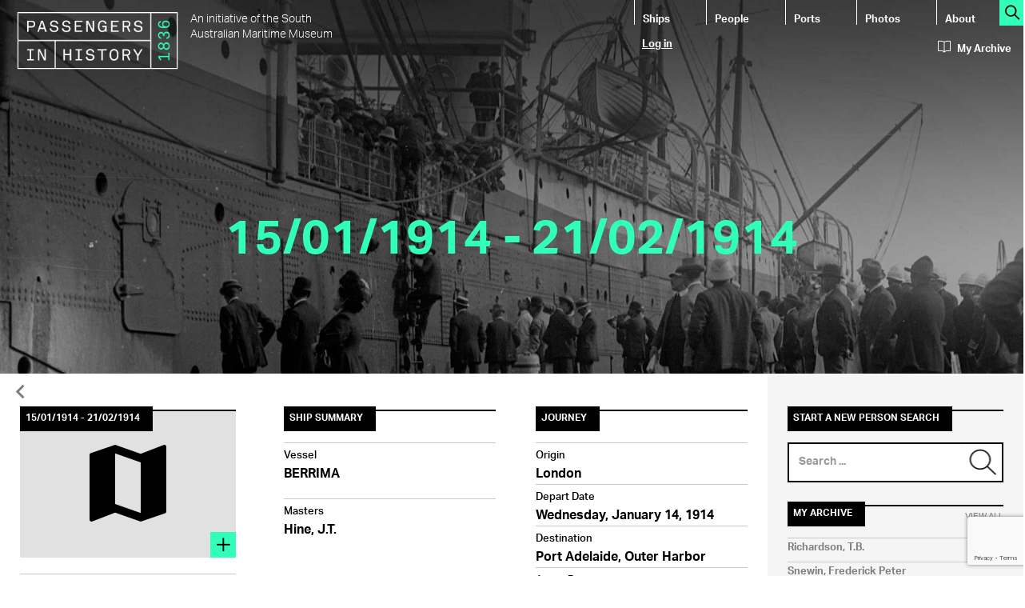

--- FILE ---
content_type: text/html; charset=utf-8
request_url: https://www.google.com/recaptcha/api2/anchor?ar=1&k=6LdyWAwkAAAAAL6mAHO8g2Ww6Jt80ZtVJB8z6uoB&co=aHR0cHM6Ly9wYXNzZW5nZXJzLmhpc3Rvcnkuc2EuZ292LmF1OjQ0Mw..&hl=en&v=PoyoqOPhxBO7pBk68S4YbpHZ&size=invisible&anchor-ms=20000&execute-ms=30000&cb=f2mjc88a3chv
body_size: 48995
content:
<!DOCTYPE HTML><html dir="ltr" lang="en"><head><meta http-equiv="Content-Type" content="text/html; charset=UTF-8">
<meta http-equiv="X-UA-Compatible" content="IE=edge">
<title>reCAPTCHA</title>
<style type="text/css">
/* cyrillic-ext */
@font-face {
  font-family: 'Roboto';
  font-style: normal;
  font-weight: 400;
  font-stretch: 100%;
  src: url(//fonts.gstatic.com/s/roboto/v48/KFO7CnqEu92Fr1ME7kSn66aGLdTylUAMa3GUBHMdazTgWw.woff2) format('woff2');
  unicode-range: U+0460-052F, U+1C80-1C8A, U+20B4, U+2DE0-2DFF, U+A640-A69F, U+FE2E-FE2F;
}
/* cyrillic */
@font-face {
  font-family: 'Roboto';
  font-style: normal;
  font-weight: 400;
  font-stretch: 100%;
  src: url(//fonts.gstatic.com/s/roboto/v48/KFO7CnqEu92Fr1ME7kSn66aGLdTylUAMa3iUBHMdazTgWw.woff2) format('woff2');
  unicode-range: U+0301, U+0400-045F, U+0490-0491, U+04B0-04B1, U+2116;
}
/* greek-ext */
@font-face {
  font-family: 'Roboto';
  font-style: normal;
  font-weight: 400;
  font-stretch: 100%;
  src: url(//fonts.gstatic.com/s/roboto/v48/KFO7CnqEu92Fr1ME7kSn66aGLdTylUAMa3CUBHMdazTgWw.woff2) format('woff2');
  unicode-range: U+1F00-1FFF;
}
/* greek */
@font-face {
  font-family: 'Roboto';
  font-style: normal;
  font-weight: 400;
  font-stretch: 100%;
  src: url(//fonts.gstatic.com/s/roboto/v48/KFO7CnqEu92Fr1ME7kSn66aGLdTylUAMa3-UBHMdazTgWw.woff2) format('woff2');
  unicode-range: U+0370-0377, U+037A-037F, U+0384-038A, U+038C, U+038E-03A1, U+03A3-03FF;
}
/* math */
@font-face {
  font-family: 'Roboto';
  font-style: normal;
  font-weight: 400;
  font-stretch: 100%;
  src: url(//fonts.gstatic.com/s/roboto/v48/KFO7CnqEu92Fr1ME7kSn66aGLdTylUAMawCUBHMdazTgWw.woff2) format('woff2');
  unicode-range: U+0302-0303, U+0305, U+0307-0308, U+0310, U+0312, U+0315, U+031A, U+0326-0327, U+032C, U+032F-0330, U+0332-0333, U+0338, U+033A, U+0346, U+034D, U+0391-03A1, U+03A3-03A9, U+03B1-03C9, U+03D1, U+03D5-03D6, U+03F0-03F1, U+03F4-03F5, U+2016-2017, U+2034-2038, U+203C, U+2040, U+2043, U+2047, U+2050, U+2057, U+205F, U+2070-2071, U+2074-208E, U+2090-209C, U+20D0-20DC, U+20E1, U+20E5-20EF, U+2100-2112, U+2114-2115, U+2117-2121, U+2123-214F, U+2190, U+2192, U+2194-21AE, U+21B0-21E5, U+21F1-21F2, U+21F4-2211, U+2213-2214, U+2216-22FF, U+2308-230B, U+2310, U+2319, U+231C-2321, U+2336-237A, U+237C, U+2395, U+239B-23B7, U+23D0, U+23DC-23E1, U+2474-2475, U+25AF, U+25B3, U+25B7, U+25BD, U+25C1, U+25CA, U+25CC, U+25FB, U+266D-266F, U+27C0-27FF, U+2900-2AFF, U+2B0E-2B11, U+2B30-2B4C, U+2BFE, U+3030, U+FF5B, U+FF5D, U+1D400-1D7FF, U+1EE00-1EEFF;
}
/* symbols */
@font-face {
  font-family: 'Roboto';
  font-style: normal;
  font-weight: 400;
  font-stretch: 100%;
  src: url(//fonts.gstatic.com/s/roboto/v48/KFO7CnqEu92Fr1ME7kSn66aGLdTylUAMaxKUBHMdazTgWw.woff2) format('woff2');
  unicode-range: U+0001-000C, U+000E-001F, U+007F-009F, U+20DD-20E0, U+20E2-20E4, U+2150-218F, U+2190, U+2192, U+2194-2199, U+21AF, U+21E6-21F0, U+21F3, U+2218-2219, U+2299, U+22C4-22C6, U+2300-243F, U+2440-244A, U+2460-24FF, U+25A0-27BF, U+2800-28FF, U+2921-2922, U+2981, U+29BF, U+29EB, U+2B00-2BFF, U+4DC0-4DFF, U+FFF9-FFFB, U+10140-1018E, U+10190-1019C, U+101A0, U+101D0-101FD, U+102E0-102FB, U+10E60-10E7E, U+1D2C0-1D2D3, U+1D2E0-1D37F, U+1F000-1F0FF, U+1F100-1F1AD, U+1F1E6-1F1FF, U+1F30D-1F30F, U+1F315, U+1F31C, U+1F31E, U+1F320-1F32C, U+1F336, U+1F378, U+1F37D, U+1F382, U+1F393-1F39F, U+1F3A7-1F3A8, U+1F3AC-1F3AF, U+1F3C2, U+1F3C4-1F3C6, U+1F3CA-1F3CE, U+1F3D4-1F3E0, U+1F3ED, U+1F3F1-1F3F3, U+1F3F5-1F3F7, U+1F408, U+1F415, U+1F41F, U+1F426, U+1F43F, U+1F441-1F442, U+1F444, U+1F446-1F449, U+1F44C-1F44E, U+1F453, U+1F46A, U+1F47D, U+1F4A3, U+1F4B0, U+1F4B3, U+1F4B9, U+1F4BB, U+1F4BF, U+1F4C8-1F4CB, U+1F4D6, U+1F4DA, U+1F4DF, U+1F4E3-1F4E6, U+1F4EA-1F4ED, U+1F4F7, U+1F4F9-1F4FB, U+1F4FD-1F4FE, U+1F503, U+1F507-1F50B, U+1F50D, U+1F512-1F513, U+1F53E-1F54A, U+1F54F-1F5FA, U+1F610, U+1F650-1F67F, U+1F687, U+1F68D, U+1F691, U+1F694, U+1F698, U+1F6AD, U+1F6B2, U+1F6B9-1F6BA, U+1F6BC, U+1F6C6-1F6CF, U+1F6D3-1F6D7, U+1F6E0-1F6EA, U+1F6F0-1F6F3, U+1F6F7-1F6FC, U+1F700-1F7FF, U+1F800-1F80B, U+1F810-1F847, U+1F850-1F859, U+1F860-1F887, U+1F890-1F8AD, U+1F8B0-1F8BB, U+1F8C0-1F8C1, U+1F900-1F90B, U+1F93B, U+1F946, U+1F984, U+1F996, U+1F9E9, U+1FA00-1FA6F, U+1FA70-1FA7C, U+1FA80-1FA89, U+1FA8F-1FAC6, U+1FACE-1FADC, U+1FADF-1FAE9, U+1FAF0-1FAF8, U+1FB00-1FBFF;
}
/* vietnamese */
@font-face {
  font-family: 'Roboto';
  font-style: normal;
  font-weight: 400;
  font-stretch: 100%;
  src: url(//fonts.gstatic.com/s/roboto/v48/KFO7CnqEu92Fr1ME7kSn66aGLdTylUAMa3OUBHMdazTgWw.woff2) format('woff2');
  unicode-range: U+0102-0103, U+0110-0111, U+0128-0129, U+0168-0169, U+01A0-01A1, U+01AF-01B0, U+0300-0301, U+0303-0304, U+0308-0309, U+0323, U+0329, U+1EA0-1EF9, U+20AB;
}
/* latin-ext */
@font-face {
  font-family: 'Roboto';
  font-style: normal;
  font-weight: 400;
  font-stretch: 100%;
  src: url(//fonts.gstatic.com/s/roboto/v48/KFO7CnqEu92Fr1ME7kSn66aGLdTylUAMa3KUBHMdazTgWw.woff2) format('woff2');
  unicode-range: U+0100-02BA, U+02BD-02C5, U+02C7-02CC, U+02CE-02D7, U+02DD-02FF, U+0304, U+0308, U+0329, U+1D00-1DBF, U+1E00-1E9F, U+1EF2-1EFF, U+2020, U+20A0-20AB, U+20AD-20C0, U+2113, U+2C60-2C7F, U+A720-A7FF;
}
/* latin */
@font-face {
  font-family: 'Roboto';
  font-style: normal;
  font-weight: 400;
  font-stretch: 100%;
  src: url(//fonts.gstatic.com/s/roboto/v48/KFO7CnqEu92Fr1ME7kSn66aGLdTylUAMa3yUBHMdazQ.woff2) format('woff2');
  unicode-range: U+0000-00FF, U+0131, U+0152-0153, U+02BB-02BC, U+02C6, U+02DA, U+02DC, U+0304, U+0308, U+0329, U+2000-206F, U+20AC, U+2122, U+2191, U+2193, U+2212, U+2215, U+FEFF, U+FFFD;
}
/* cyrillic-ext */
@font-face {
  font-family: 'Roboto';
  font-style: normal;
  font-weight: 500;
  font-stretch: 100%;
  src: url(//fonts.gstatic.com/s/roboto/v48/KFO7CnqEu92Fr1ME7kSn66aGLdTylUAMa3GUBHMdazTgWw.woff2) format('woff2');
  unicode-range: U+0460-052F, U+1C80-1C8A, U+20B4, U+2DE0-2DFF, U+A640-A69F, U+FE2E-FE2F;
}
/* cyrillic */
@font-face {
  font-family: 'Roboto';
  font-style: normal;
  font-weight: 500;
  font-stretch: 100%;
  src: url(//fonts.gstatic.com/s/roboto/v48/KFO7CnqEu92Fr1ME7kSn66aGLdTylUAMa3iUBHMdazTgWw.woff2) format('woff2');
  unicode-range: U+0301, U+0400-045F, U+0490-0491, U+04B0-04B1, U+2116;
}
/* greek-ext */
@font-face {
  font-family: 'Roboto';
  font-style: normal;
  font-weight: 500;
  font-stretch: 100%;
  src: url(//fonts.gstatic.com/s/roboto/v48/KFO7CnqEu92Fr1ME7kSn66aGLdTylUAMa3CUBHMdazTgWw.woff2) format('woff2');
  unicode-range: U+1F00-1FFF;
}
/* greek */
@font-face {
  font-family: 'Roboto';
  font-style: normal;
  font-weight: 500;
  font-stretch: 100%;
  src: url(//fonts.gstatic.com/s/roboto/v48/KFO7CnqEu92Fr1ME7kSn66aGLdTylUAMa3-UBHMdazTgWw.woff2) format('woff2');
  unicode-range: U+0370-0377, U+037A-037F, U+0384-038A, U+038C, U+038E-03A1, U+03A3-03FF;
}
/* math */
@font-face {
  font-family: 'Roboto';
  font-style: normal;
  font-weight: 500;
  font-stretch: 100%;
  src: url(//fonts.gstatic.com/s/roboto/v48/KFO7CnqEu92Fr1ME7kSn66aGLdTylUAMawCUBHMdazTgWw.woff2) format('woff2');
  unicode-range: U+0302-0303, U+0305, U+0307-0308, U+0310, U+0312, U+0315, U+031A, U+0326-0327, U+032C, U+032F-0330, U+0332-0333, U+0338, U+033A, U+0346, U+034D, U+0391-03A1, U+03A3-03A9, U+03B1-03C9, U+03D1, U+03D5-03D6, U+03F0-03F1, U+03F4-03F5, U+2016-2017, U+2034-2038, U+203C, U+2040, U+2043, U+2047, U+2050, U+2057, U+205F, U+2070-2071, U+2074-208E, U+2090-209C, U+20D0-20DC, U+20E1, U+20E5-20EF, U+2100-2112, U+2114-2115, U+2117-2121, U+2123-214F, U+2190, U+2192, U+2194-21AE, U+21B0-21E5, U+21F1-21F2, U+21F4-2211, U+2213-2214, U+2216-22FF, U+2308-230B, U+2310, U+2319, U+231C-2321, U+2336-237A, U+237C, U+2395, U+239B-23B7, U+23D0, U+23DC-23E1, U+2474-2475, U+25AF, U+25B3, U+25B7, U+25BD, U+25C1, U+25CA, U+25CC, U+25FB, U+266D-266F, U+27C0-27FF, U+2900-2AFF, U+2B0E-2B11, U+2B30-2B4C, U+2BFE, U+3030, U+FF5B, U+FF5D, U+1D400-1D7FF, U+1EE00-1EEFF;
}
/* symbols */
@font-face {
  font-family: 'Roboto';
  font-style: normal;
  font-weight: 500;
  font-stretch: 100%;
  src: url(//fonts.gstatic.com/s/roboto/v48/KFO7CnqEu92Fr1ME7kSn66aGLdTylUAMaxKUBHMdazTgWw.woff2) format('woff2');
  unicode-range: U+0001-000C, U+000E-001F, U+007F-009F, U+20DD-20E0, U+20E2-20E4, U+2150-218F, U+2190, U+2192, U+2194-2199, U+21AF, U+21E6-21F0, U+21F3, U+2218-2219, U+2299, U+22C4-22C6, U+2300-243F, U+2440-244A, U+2460-24FF, U+25A0-27BF, U+2800-28FF, U+2921-2922, U+2981, U+29BF, U+29EB, U+2B00-2BFF, U+4DC0-4DFF, U+FFF9-FFFB, U+10140-1018E, U+10190-1019C, U+101A0, U+101D0-101FD, U+102E0-102FB, U+10E60-10E7E, U+1D2C0-1D2D3, U+1D2E0-1D37F, U+1F000-1F0FF, U+1F100-1F1AD, U+1F1E6-1F1FF, U+1F30D-1F30F, U+1F315, U+1F31C, U+1F31E, U+1F320-1F32C, U+1F336, U+1F378, U+1F37D, U+1F382, U+1F393-1F39F, U+1F3A7-1F3A8, U+1F3AC-1F3AF, U+1F3C2, U+1F3C4-1F3C6, U+1F3CA-1F3CE, U+1F3D4-1F3E0, U+1F3ED, U+1F3F1-1F3F3, U+1F3F5-1F3F7, U+1F408, U+1F415, U+1F41F, U+1F426, U+1F43F, U+1F441-1F442, U+1F444, U+1F446-1F449, U+1F44C-1F44E, U+1F453, U+1F46A, U+1F47D, U+1F4A3, U+1F4B0, U+1F4B3, U+1F4B9, U+1F4BB, U+1F4BF, U+1F4C8-1F4CB, U+1F4D6, U+1F4DA, U+1F4DF, U+1F4E3-1F4E6, U+1F4EA-1F4ED, U+1F4F7, U+1F4F9-1F4FB, U+1F4FD-1F4FE, U+1F503, U+1F507-1F50B, U+1F50D, U+1F512-1F513, U+1F53E-1F54A, U+1F54F-1F5FA, U+1F610, U+1F650-1F67F, U+1F687, U+1F68D, U+1F691, U+1F694, U+1F698, U+1F6AD, U+1F6B2, U+1F6B9-1F6BA, U+1F6BC, U+1F6C6-1F6CF, U+1F6D3-1F6D7, U+1F6E0-1F6EA, U+1F6F0-1F6F3, U+1F6F7-1F6FC, U+1F700-1F7FF, U+1F800-1F80B, U+1F810-1F847, U+1F850-1F859, U+1F860-1F887, U+1F890-1F8AD, U+1F8B0-1F8BB, U+1F8C0-1F8C1, U+1F900-1F90B, U+1F93B, U+1F946, U+1F984, U+1F996, U+1F9E9, U+1FA00-1FA6F, U+1FA70-1FA7C, U+1FA80-1FA89, U+1FA8F-1FAC6, U+1FACE-1FADC, U+1FADF-1FAE9, U+1FAF0-1FAF8, U+1FB00-1FBFF;
}
/* vietnamese */
@font-face {
  font-family: 'Roboto';
  font-style: normal;
  font-weight: 500;
  font-stretch: 100%;
  src: url(//fonts.gstatic.com/s/roboto/v48/KFO7CnqEu92Fr1ME7kSn66aGLdTylUAMa3OUBHMdazTgWw.woff2) format('woff2');
  unicode-range: U+0102-0103, U+0110-0111, U+0128-0129, U+0168-0169, U+01A0-01A1, U+01AF-01B0, U+0300-0301, U+0303-0304, U+0308-0309, U+0323, U+0329, U+1EA0-1EF9, U+20AB;
}
/* latin-ext */
@font-face {
  font-family: 'Roboto';
  font-style: normal;
  font-weight: 500;
  font-stretch: 100%;
  src: url(//fonts.gstatic.com/s/roboto/v48/KFO7CnqEu92Fr1ME7kSn66aGLdTylUAMa3KUBHMdazTgWw.woff2) format('woff2');
  unicode-range: U+0100-02BA, U+02BD-02C5, U+02C7-02CC, U+02CE-02D7, U+02DD-02FF, U+0304, U+0308, U+0329, U+1D00-1DBF, U+1E00-1E9F, U+1EF2-1EFF, U+2020, U+20A0-20AB, U+20AD-20C0, U+2113, U+2C60-2C7F, U+A720-A7FF;
}
/* latin */
@font-face {
  font-family: 'Roboto';
  font-style: normal;
  font-weight: 500;
  font-stretch: 100%;
  src: url(//fonts.gstatic.com/s/roboto/v48/KFO7CnqEu92Fr1ME7kSn66aGLdTylUAMa3yUBHMdazQ.woff2) format('woff2');
  unicode-range: U+0000-00FF, U+0131, U+0152-0153, U+02BB-02BC, U+02C6, U+02DA, U+02DC, U+0304, U+0308, U+0329, U+2000-206F, U+20AC, U+2122, U+2191, U+2193, U+2212, U+2215, U+FEFF, U+FFFD;
}
/* cyrillic-ext */
@font-face {
  font-family: 'Roboto';
  font-style: normal;
  font-weight: 900;
  font-stretch: 100%;
  src: url(//fonts.gstatic.com/s/roboto/v48/KFO7CnqEu92Fr1ME7kSn66aGLdTylUAMa3GUBHMdazTgWw.woff2) format('woff2');
  unicode-range: U+0460-052F, U+1C80-1C8A, U+20B4, U+2DE0-2DFF, U+A640-A69F, U+FE2E-FE2F;
}
/* cyrillic */
@font-face {
  font-family: 'Roboto';
  font-style: normal;
  font-weight: 900;
  font-stretch: 100%;
  src: url(//fonts.gstatic.com/s/roboto/v48/KFO7CnqEu92Fr1ME7kSn66aGLdTylUAMa3iUBHMdazTgWw.woff2) format('woff2');
  unicode-range: U+0301, U+0400-045F, U+0490-0491, U+04B0-04B1, U+2116;
}
/* greek-ext */
@font-face {
  font-family: 'Roboto';
  font-style: normal;
  font-weight: 900;
  font-stretch: 100%;
  src: url(//fonts.gstatic.com/s/roboto/v48/KFO7CnqEu92Fr1ME7kSn66aGLdTylUAMa3CUBHMdazTgWw.woff2) format('woff2');
  unicode-range: U+1F00-1FFF;
}
/* greek */
@font-face {
  font-family: 'Roboto';
  font-style: normal;
  font-weight: 900;
  font-stretch: 100%;
  src: url(//fonts.gstatic.com/s/roboto/v48/KFO7CnqEu92Fr1ME7kSn66aGLdTylUAMa3-UBHMdazTgWw.woff2) format('woff2');
  unicode-range: U+0370-0377, U+037A-037F, U+0384-038A, U+038C, U+038E-03A1, U+03A3-03FF;
}
/* math */
@font-face {
  font-family: 'Roboto';
  font-style: normal;
  font-weight: 900;
  font-stretch: 100%;
  src: url(//fonts.gstatic.com/s/roboto/v48/KFO7CnqEu92Fr1ME7kSn66aGLdTylUAMawCUBHMdazTgWw.woff2) format('woff2');
  unicode-range: U+0302-0303, U+0305, U+0307-0308, U+0310, U+0312, U+0315, U+031A, U+0326-0327, U+032C, U+032F-0330, U+0332-0333, U+0338, U+033A, U+0346, U+034D, U+0391-03A1, U+03A3-03A9, U+03B1-03C9, U+03D1, U+03D5-03D6, U+03F0-03F1, U+03F4-03F5, U+2016-2017, U+2034-2038, U+203C, U+2040, U+2043, U+2047, U+2050, U+2057, U+205F, U+2070-2071, U+2074-208E, U+2090-209C, U+20D0-20DC, U+20E1, U+20E5-20EF, U+2100-2112, U+2114-2115, U+2117-2121, U+2123-214F, U+2190, U+2192, U+2194-21AE, U+21B0-21E5, U+21F1-21F2, U+21F4-2211, U+2213-2214, U+2216-22FF, U+2308-230B, U+2310, U+2319, U+231C-2321, U+2336-237A, U+237C, U+2395, U+239B-23B7, U+23D0, U+23DC-23E1, U+2474-2475, U+25AF, U+25B3, U+25B7, U+25BD, U+25C1, U+25CA, U+25CC, U+25FB, U+266D-266F, U+27C0-27FF, U+2900-2AFF, U+2B0E-2B11, U+2B30-2B4C, U+2BFE, U+3030, U+FF5B, U+FF5D, U+1D400-1D7FF, U+1EE00-1EEFF;
}
/* symbols */
@font-face {
  font-family: 'Roboto';
  font-style: normal;
  font-weight: 900;
  font-stretch: 100%;
  src: url(//fonts.gstatic.com/s/roboto/v48/KFO7CnqEu92Fr1ME7kSn66aGLdTylUAMaxKUBHMdazTgWw.woff2) format('woff2');
  unicode-range: U+0001-000C, U+000E-001F, U+007F-009F, U+20DD-20E0, U+20E2-20E4, U+2150-218F, U+2190, U+2192, U+2194-2199, U+21AF, U+21E6-21F0, U+21F3, U+2218-2219, U+2299, U+22C4-22C6, U+2300-243F, U+2440-244A, U+2460-24FF, U+25A0-27BF, U+2800-28FF, U+2921-2922, U+2981, U+29BF, U+29EB, U+2B00-2BFF, U+4DC0-4DFF, U+FFF9-FFFB, U+10140-1018E, U+10190-1019C, U+101A0, U+101D0-101FD, U+102E0-102FB, U+10E60-10E7E, U+1D2C0-1D2D3, U+1D2E0-1D37F, U+1F000-1F0FF, U+1F100-1F1AD, U+1F1E6-1F1FF, U+1F30D-1F30F, U+1F315, U+1F31C, U+1F31E, U+1F320-1F32C, U+1F336, U+1F378, U+1F37D, U+1F382, U+1F393-1F39F, U+1F3A7-1F3A8, U+1F3AC-1F3AF, U+1F3C2, U+1F3C4-1F3C6, U+1F3CA-1F3CE, U+1F3D4-1F3E0, U+1F3ED, U+1F3F1-1F3F3, U+1F3F5-1F3F7, U+1F408, U+1F415, U+1F41F, U+1F426, U+1F43F, U+1F441-1F442, U+1F444, U+1F446-1F449, U+1F44C-1F44E, U+1F453, U+1F46A, U+1F47D, U+1F4A3, U+1F4B0, U+1F4B3, U+1F4B9, U+1F4BB, U+1F4BF, U+1F4C8-1F4CB, U+1F4D6, U+1F4DA, U+1F4DF, U+1F4E3-1F4E6, U+1F4EA-1F4ED, U+1F4F7, U+1F4F9-1F4FB, U+1F4FD-1F4FE, U+1F503, U+1F507-1F50B, U+1F50D, U+1F512-1F513, U+1F53E-1F54A, U+1F54F-1F5FA, U+1F610, U+1F650-1F67F, U+1F687, U+1F68D, U+1F691, U+1F694, U+1F698, U+1F6AD, U+1F6B2, U+1F6B9-1F6BA, U+1F6BC, U+1F6C6-1F6CF, U+1F6D3-1F6D7, U+1F6E0-1F6EA, U+1F6F0-1F6F3, U+1F6F7-1F6FC, U+1F700-1F7FF, U+1F800-1F80B, U+1F810-1F847, U+1F850-1F859, U+1F860-1F887, U+1F890-1F8AD, U+1F8B0-1F8BB, U+1F8C0-1F8C1, U+1F900-1F90B, U+1F93B, U+1F946, U+1F984, U+1F996, U+1F9E9, U+1FA00-1FA6F, U+1FA70-1FA7C, U+1FA80-1FA89, U+1FA8F-1FAC6, U+1FACE-1FADC, U+1FADF-1FAE9, U+1FAF0-1FAF8, U+1FB00-1FBFF;
}
/* vietnamese */
@font-face {
  font-family: 'Roboto';
  font-style: normal;
  font-weight: 900;
  font-stretch: 100%;
  src: url(//fonts.gstatic.com/s/roboto/v48/KFO7CnqEu92Fr1ME7kSn66aGLdTylUAMa3OUBHMdazTgWw.woff2) format('woff2');
  unicode-range: U+0102-0103, U+0110-0111, U+0128-0129, U+0168-0169, U+01A0-01A1, U+01AF-01B0, U+0300-0301, U+0303-0304, U+0308-0309, U+0323, U+0329, U+1EA0-1EF9, U+20AB;
}
/* latin-ext */
@font-face {
  font-family: 'Roboto';
  font-style: normal;
  font-weight: 900;
  font-stretch: 100%;
  src: url(//fonts.gstatic.com/s/roboto/v48/KFO7CnqEu92Fr1ME7kSn66aGLdTylUAMa3KUBHMdazTgWw.woff2) format('woff2');
  unicode-range: U+0100-02BA, U+02BD-02C5, U+02C7-02CC, U+02CE-02D7, U+02DD-02FF, U+0304, U+0308, U+0329, U+1D00-1DBF, U+1E00-1E9F, U+1EF2-1EFF, U+2020, U+20A0-20AB, U+20AD-20C0, U+2113, U+2C60-2C7F, U+A720-A7FF;
}
/* latin */
@font-face {
  font-family: 'Roboto';
  font-style: normal;
  font-weight: 900;
  font-stretch: 100%;
  src: url(//fonts.gstatic.com/s/roboto/v48/KFO7CnqEu92Fr1ME7kSn66aGLdTylUAMa3yUBHMdazQ.woff2) format('woff2');
  unicode-range: U+0000-00FF, U+0131, U+0152-0153, U+02BB-02BC, U+02C6, U+02DA, U+02DC, U+0304, U+0308, U+0329, U+2000-206F, U+20AC, U+2122, U+2191, U+2193, U+2212, U+2215, U+FEFF, U+FFFD;
}

</style>
<link rel="stylesheet" type="text/css" href="https://www.gstatic.com/recaptcha/releases/PoyoqOPhxBO7pBk68S4YbpHZ/styles__ltr.css">
<script nonce="Gs9f9WvgNrO2G7eN_OAvKw" type="text/javascript">window['__recaptcha_api'] = 'https://www.google.com/recaptcha/api2/';</script>
<script type="text/javascript" src="https://www.gstatic.com/recaptcha/releases/PoyoqOPhxBO7pBk68S4YbpHZ/recaptcha__en.js" nonce="Gs9f9WvgNrO2G7eN_OAvKw">
      
    </script></head>
<body><div id="rc-anchor-alert" class="rc-anchor-alert"></div>
<input type="hidden" id="recaptcha-token" value="[base64]">
<script type="text/javascript" nonce="Gs9f9WvgNrO2G7eN_OAvKw">
      recaptcha.anchor.Main.init("[\x22ainput\x22,[\x22bgdata\x22,\x22\x22,\[base64]/[base64]/bmV3IFpbdF0obVswXSk6Sz09Mj9uZXcgWlt0XShtWzBdLG1bMV0pOks9PTM/bmV3IFpbdF0obVswXSxtWzFdLG1bMl0pOks9PTQ/[base64]/[base64]/[base64]/[base64]/[base64]/[base64]/[base64]/[base64]/[base64]/[base64]/[base64]/[base64]/[base64]/[base64]\\u003d\\u003d\x22,\[base64]\x22,\[base64]/woPDrMOpwoQnwpjDiMKhwrbCicKiVT4IwobChlHDgmoiwqvCuMKZwpY/DMKzw5dcB8KQwrMMF8KvwqDCpcKjTMOkFcKMw7PCnUrDnMK3w6ona8OrKsK/QMOow6nCrcOpPcOyYwTDiiQsw4B1w6LDqMOCEcO4EMOQEsOKH00sRQPClDLCm8KVIzBew6cgw5nDlUNeDxLCvjtmZsOLHMO7w4nDqsO2wpPCtATCsmTDil9Xw4fCtifCosOywp3DkjjDj8KlwpdQw6lvw604w6oqORrCogfDtUMXw4HCixBMG8OMwooEwo5pOMK/w7zCnMOtGsKtwrjDnQPCijTCvALDhsKzFSs+wqlKbWIOwpzDlmoRPC/Cg8KLNMKzJUHDgcOgV8O9ccK4U1XDjwHCvMOzWkU2bsOYbcKBwrnDvXHDo2UswrTDlMOXcMO/[base64]/WDnCmcKnwoIVwpp3wqrCuMKIw5rDilFzazB9w7JFG30vRCPDmsKwwqt4bHlWc28Lwr3CnHTDuXzDlhXCjD/Do8KTeioFw7rDtB1Uw7TChcOYAgnDlcOXeMKXwrZ3SsKNw4BVODjDrm7DnUTDsFpXwo9/w6crZcKvw7kfwq51MhV9w4HCtjnDv1svw6xaUCnClcK2bDIJwr48S8OaR8Ogwp3DucKwU11swpclwr0oMcOXw5I9HsKvw5tfTcK1wo1JWcOywpwrCMKGF8OXP8KdC8OdRMOWISHCtsKyw79FwprDuiPChF/[base64]/MVPDisOywpkXbMKOwqtGJ3N+wqpjw65lZMOEWzrDvnQ8aMOBLzUULsKzwq46w4bDqsOkeRbDhgzCghrClMOcPTjCmsOrw7/DkFfCuMOBwqbDri1Uw4rCrsOpPARRwoQew44tICnDm3JbJcOrwo5FwrzDhRBSw5NtT8O5eMKdwpDCt8KzwpXClVAKwo1/wqvClMOEwqrDtXPChcO6IMKowpTClxp6E2UEPCLCpcKNwqNPw65UwrULacKFDMKRwojDnxjCozA5w4RjPVnDi8Khwod7UmVZLcK7wqURccOeRlZtw443wqtEL3zCqcOOw4fCmcOKEhFjwq/[base64]/DlgzDoMKEw47DsMO4FcOMwrLCr8OgwrHCgy85wosLU8KMw7VSw7Qew4HDjMKlSUDCoQrDgA90wrhUIcOXwoTCv8OjX8OBwo7DjcKkw58SIAXCkMOhw4nDrcO/OX7DkFNvwoDDqyw4w47DknLCuUBSflx7BMORMHp7Wk/Dg3PCsMO6wrfDkcOYBVTDi0zCvhgRUCjDksO3w7lEw4kFwrB2wo1VbwLDlHPDkcOEBMOIAcK0dxA0wpnCvFk0w4XCjFrCmMOaC8OESAPCqMO5wp3DjMKAw7pVw5fCgMOmwq/CrzZDwrJzEVLDoMKZwo7Cl8K6aC8oAC8Qwp14bsKlwqFpDcO1wpzDhcOSwrLDosKtw7N0w5zDk8OWw59FwrR2wp/CiyMsWcKNcmdSworDmMOOwohhw4xzw6rDgxUqe8KPPcOwEW4CI39QJFsCcSDChyLDlwnCicKLwr8Cwr/[base64]/Ci8KmEsOPUw/DucOEDVx9HF03YsOmF1Uyw78gLsOHw7jCpHZsA33Cmz/CjCwPW8Kswq96a2o8SyfCp8Kcw541e8KNV8O0QRpiw7V6wpjCsQvCjcKsw7bDmMKfw7bDpTgzwqXCn3UYwrvDocKResKCw7HCh8K8dRHDnsKpasOqd8KLwowieMOKeB3Dt8KCKWHCnMO2wr/[base64]/[base64]/CgMO0w5HDqcOtwqTCksKrY8OFBMKpfsKbw6lbwq5tw61tw7jClsOfw6sLeMKrSF/[base64]/[base64]/DuMKMAUvDkMKhOVbDjkrDrW3DqyItAsOWGsKaZMOEw4h/wqgswr3DhcKmwrTCvzbCqcOgwpcLw7HDoHPDhk5hPRcuMGvCgsKlwqw7BMK7wqwNwq8VwqAgasK1w43CscOsdAgpfsOVwrZFwo/ChS5ia8OIV2/[base64]/DgcOVwo0+A8KlYsKdw68wwrpSWsKRw4rClsO6w75CJsO1XjTCqQ/DicOcfXrCli5nAsOWwqcgw4jChcONHCfComcHZMKLD8KyBlgnw5AFRsKMHMOJS8Ocwq9Ywo5KbsOSw6QHdQhRwoNxQ8O3wo5iw4gwwr3Crx41G8Ogwptdw7wdw6/Dt8OuwpDCtMKpSMOGWkYnwrJfPsO+wq7Cs1fClcKzwqHDusKyCirCm0HCjsKuGcONNUlEGkYdwovDncOMw5IbwqdIw51mw7piKnJlOlBcwqrCj3cfFsOzwovDu8KaUXrCtMKJfVF3wodfHcO/[base64]/[base64]/[base64]/w5jDrcKww4TCq8K+w68AKsKQwrVgwoTCtsKBMlEvw73CmcKWwovDtcOhGcOWwrVPI3Z7w64twohoHW14w5kED8K7wqYMOizDpBxfFXjCnsKnw4PDgcOiw4leMFrDoSPCnRXDocOwCQTCtRvCtsKMw69hwqPDusKGesKmwrcbDRgnw5TCisKWJz1/[base64]/CgsOzE8KRYGkdA2PDiMKpATZTXUc9IMKtX0HDoMODSMObGMKNwr/Cm8OuTGHCnGR0wqzCk8O5wrLDl8KHZArDr0fDtMOKwoA9NAbCjMOVw7PCg8KYBMKXw5ggSm3CoX5/URTDhsKfEh/Dp1PDnQpGwp5KWjfChXErw5/CqwYtwrLDgMOGw5nCiCfDhcKOw4dhwrfDlcO9w6wyw41WwrPDkRjCg8OiIEUOXMK8EgMoFcO5woXCjsO0wpfCgsKCw63CiMKvdWDDu8KYw5bDlcKsYn1pw6IlLwBjZsOJLsKaHcOwwrxWw71HABMIw4rCmnp/wrcGw5PCnhAZwpXCv8KvwonCnSFLXgh6NgrCisOKKiY9woNafcOxw54DeMOXKMKQw77CqnrDssOUw6XCr15BwoTDvwHCg8K7YcKgw5zCrQxBw6c/AcKCw6UODUXCi2BrSsO4wrXDmMOcw4jCqCh4woQBPg3DiSrCri7DtsOqez0fw5XDvsOdw6vDhsK1wpTCs8OrLULCqsKgwoLDrCcXw6bCqUHDgMKxYMKBwr/[base64]/TlM6UMOIw5w2NDZewqNRw6IWTXEDwpjDoHPCsFU2b8KiaDHCmsO9LHZedELDj8O2w7/CliwoXsO/wr7CixxMT3nCvQzDrVthwoktAsKkw5HCicK7PDouw67CkSLDij9ywopxw4TCjTsbOydBwozCnsK5c8KEVhzCkHLDvsKHwpjDrFpdFMKNa3PCkR/[base64]/[base64]/w4x7w6t2w4rClcO1YMOpw4PDoMOdZg07wocKw6NfQ8O3HH1HwrRUw7nCmcOgfUJ2K8OVwr/Cg8OcwrHCpjI+CMOJC8ObdzkTbjnCvm4Qw5/DgcORwp/[base64]/CoMKjwqXClcOjecOFeMKoYcKeEELCqMKXbxI0wo94MsOLwrUFwoXDt8KTbhZbwpIyGsO4OcO5IWXCklTCpsOyB8O+a8KsZ8KqTFd0w4YQw5o/w6xTUcOPw5fCkx7Dg8Otw5HDjMK3w57Cn8Ofw7PCiMOgwqzCmg9weE1kS8KqwrsSb1bCgiXDrjfCuMKpH8K5w4EbfsKuKcOdU8KPZmxoL8O2F1pydTDDhT7DphZdKMOHw4jDuMOtw5A8Ol7Dr2wywpfDoDPDhwN2woLDp8OZCzrDuxDCpcOSIjDDiU/[base64]/[base64]/DmknDiVHDn0oCw6xQTcKaV0DDqDoUJncofMOXwq/CgAA2w5jDmsK5wo/DgVNDYAc7w6PDs17CgVs8Wj1BQ8K6wr8ZcMOPwr3DsS0zG8O4wp7ChsK7Z8OxAsOSwoVAScORAhgtQ8Otw7zCjMK6wq95w7kCQW/CoAvDoMKOw6DDrsO/LRRefn8KGEvDmkLCizHDlFdBwovChn7CmQ7Ch8K+w7dNwp5EF19HbsO2w4XClB4owo/Dvx5Ew6vDoGhYw4BVw68qw6tdwozDu8OrfcOGwotQOntPwp3Cn2XCocKOE1FrwoTDpw0pAcKRFAo/[base64]/[base64]/CgsKzw4DChcKyJMO2wotbJCd1wpzCrcOQw7Mnw7LCicOMQATCvFPDnlDCqsKmWsOPwpQ2w5N4w68uwp4/w44Fw53Dv8KHW8OBwrnDvcKScsKtFsKFNsKbBsOiw5LCr1UVw7wewpglwp3DrkXDuU/CvTbDn0/DskTCnHAoZ0JLwrjCvhbCmsKPXjYGKizCssO7GSXCsGXChBDCtcKOwpTDtMKQcEjDiRYBwoA8w6JJwoFhwqZrYsKMDRpFBg/[base64]/Cnnw6wr7Ch8OXwrbCgcOowr3Cq8KqNcKuwppYwpQBwqNbw6/ChggQwojCiRXDsFLDkD5Td8O+wplAw6YhJMOuwq/[base64]/SnLCgRbDkMOOw4wvw4PCoirDtANUwobDmzZjFVc+wocNwqnDoMOww4s3w5hCacKIdWcDJAxEcFbCtsKuw59Pwo09w5bDmsOCHsK7W8KWLV7Cvl/DgMOlRDwXD0xvw6EQOWXDiMKAf8KXwrDDq37Cj8KAwr/DrcKWworDqQLCt8KwdnzDn8KHw6DDjMK7w6/DgcOfJw/Cpl7DkMOKwo/Cs8ObRMKew7DDlEIyACccfsOOTU5aPcKtA8KzIEVvw4zDssOZMcK/dQBjw4HDpExTwrAyB8OvwrTCg1Fyw7pgEMOywqfCmcORwo/ChMKzP8ObW0dzUjDDtMOIwrkPwrtUE392w57Ct2bDmMK0wozDs8OMw7rDmsORw5MPA8OddQ/CrBfDp8OYwpxAKsKiI1fCqSnDmcOhw7DDqMKBGRvCk8KVUQ3CgHcvcMOUwrbDr8Klw5oRfWcMbVfCksOewrtldsKsRGDDoMO+M0TCicOJwqJVF8KqQMKOW8K7fcKZw7FNw5PCnxA7w7hjw7HCj0t3wqrCrTk/woLCtSRbDMO9w6tJw6fDkAvCrAUAwqvCgsOiw7HCgMKnw59WBiNCbx7CpwYLCsKZa17Cm8KVZTorfMKawqFCLTcHKsOXw77DikXDpcOzeMKARcO1OcOhw4dgWnoRfz1oVkQ4w7rDtnsGVn9/w6xyw44tw47DjB1STztsNmXCn8Ofw7NZUD4dPMOUwqfDqzzDqMOcL2zDvhgGEDtIwrHCoBUWwoA4ekLDuMO3woTCtSHCjh/Dhg4Pw6vCnMK3w7kiw61CWxfChsK5w6/CjMO2HMKaXcOowqZFwos9TUDCkcK0wo/[base64]/[base64]/DsR/ChsOPFcKtw5I3wqs9w5cPTcOREcKswpDDmMOKFGpZw73DnsONw5JIbcKgw4fClwXCoMO6w4oWw4DDiMOOwrDCt8KIwpXDnsOkw4VQwo/DlMOpTjtjYcKIwpHDssOAw68XAAc7wopSYnnDoiXDisKGwovDscKpd8O4bivDlShxw4smwrdHwrvCrWfDisOZfRjDn27DmMKhwonCvRDDrVXCiMO7wrBfbA/[base64]/[base64]/wowiw6bDv8K7ecKTwqZHVijCklYDw7E1cjpbw64Pw6fDl8K6wr7Dj8OGwr8PwqR4T0TDqsKfw5TDr0zCpcKgdcKEw4TCs8KRe8KvB8O0UCLDnMKLa3fChMKNLMKANVXCucOZNMOZwo1RBcOfw5TCqnF+wrQ7YS0Xwp/DqlDDiMOHwqnDnsK5EQZRwqDDl8OFwp/DuF/CoSp3wrRze8ORR8O6wrLCvMK6wpLCs13CgMOAcMKTJsKUwqjDgUpYSWhwXsKUXsKkDcKiwoXCpcKOw5ciw65Gw5XCuzFZwovCok3DqnvCvkrDoGIcw73DgcOSEsKbwodMXyE/wr3CpsOJKU7CnWYWwoU2w4Uib8KXJBELUcK7aWnDtkBKwr4hwqbDisOQdcKwFsO0w7x3w5/[base64]/Dp8KfFlvDqsOkRsK0w4zDnjbCicK9cBF6H8OAQWYPb8OIGg3DuDlaPcKHw5vCmsKlEmnCt0fDrsOhw53CpsKlZMOxw6rCtFrDocKuwrg7w4IINVTCnRMhwrcmwoxuHWhIwpbCqcO3P8OoXHPDsG89w5jDj8OZwozCv3NKw47CisKIA8K3Lyd3WUTCvEcCPsKLwq/DpBMqOhYjBgPDihPDvTsOwrdBPmLCvTTDj3ZGJsOAw4PChEnDtMOgXVBIw6s6Tjocw7fDtcONw6Eiw4Ivw5ZpwpvDngo7TVbCtGsvMcKSAcK2wobDoDPDgzvCpSB8bcKmwrlEJTHCkMOUwrDCrATCrsO4w6LDuUZDAAnDvjLDu8Kowptaw6/Cs1VnwrzCuXsjw4bCnRUPNMOHQ8K1ccOFwpp3w6bDlsOpHkDCmRnDvzjCskLDk0DCh3/DpAXDr8KJBsKyZcK/WsKvB2jDjnEaw63CtmR1M2EzcxnClmfDsj/[base64]/DvcO0PsOXw4rCtH1+woskA1A3wr8sBsOMeToOw405wobDrX0zw5DDmsKMERcIYSnDrh3CicO/w5/CscKHwphHWhVXwo/DowfCvMKARXlSw5LCgMOxw5ccLHw4w7vDiQnCi8KJw44nSMKfH8KGwr7DqynDusO/w5cDwo87WsOYw74+dcKhw4XCjcKzwrXCjmTDrcOBwrRCwoUXwrEwUMKew4srwq3DiRp8DR3Dp8O4w4B/[base64]/ChcKzEExTwp/[base64]/CjS3CnMK/wrZhMcKGRSU4w53CucO9CsO9JARgXsOVwo9ee8K9XcOPw4MVKBo4YsO1EMK5wot6PsObfMOFw5BUw7XDsBTDjsOFw7LCk1DDksOpA2nCucKhNMKEI8O/w4jDqwZzbsKVwqHDm8KdM8OVwqUtw7fChg9zw5ZJfsKPwpnCnMOqHMOOR2LDgUQTd2BQZA/CvjDCrcKbYlISwpnDlSBywrzDp8KDw7XCp8KvDU/CpTLDnA7DrmRZOcOeM04gwq/CicOFA8OAPmgAUMKow5gUw5/CmcOiVMKoT2DDqT/CgcOFHcOYAsKhw5g8wrrCshElYsK9w4sRwqFKwqtEw7hSw4lJw6PDhsKqXlbDrFN8ay/CpXnCpzYFdiUcwooFw7jDsMOYwpp9WMKPbBVTP8OQM8KrV8KiwqZ5wpZSQcOOAU1pwoTCmcObwpTDuzZQeWzClAMmJ8KGdXLDi2rDtnLCgMK4Z8OKw7/CnsOXe8ODU1nChMOqwqR7w7I0YcOkwonDgDjCq8K0YQ9dwpUmwr3CijzDkSbCvSk3wrxIZQLCoMOiwrLDh8KQUMOqwo7CuyDDpjdzZ1vCmRUtcE9+wp/Cl8KEKsK+w68Bw7nCmmHCrcOeB0zCusOJwpbCuV0pw5ZzwojCvWvDl8OUwqwbw70vCADDhhDCsMKEw40cw7nCn8ODwoLCqcKCLiA1wp/ClxBoeVnDusKfTsOhLMKsw6ROQsKYecKYwoMxJklkHQVbwp/DrGTCo1cCDsOdVWLDjcOMBhHCr8KeGcK+w5FfIFnChzJUUT7DnkBHwoV8wrvDrnUAw6gSIMKXcmEoE8Onw48QwrhCBExsBsKpwowtYMKVIcKXUcObO3/[base64]/[base64]/OC9+U2wxF3rDq0Bow4HDo8OyFcO5VcKUbycfw4UKwqnDgcOfwrEcMsOFwpdQVcO4w5U8w6syID0fw7rCgMOhwqvCocO9Z8O5w7A7wrHDiMOIwrBJwoQTwoXDkXA2MCvDnsKdAsKWw5lEWcOzecK7eAPDisOBG3QKwo/CusKsYcKdMGTDvDXCtsKVYcKmHcOtdsOAwo8uw5nCk1N8w5wYVMOmw77DhsOrUCosw4jCvMOJWcK8UBkTwrduasOAwq1uLsKzKMKCwpQSw6PCjFk3O8K5FMKaLknDrMOaQsKSw4LCrRNVGnBeJGgnBBA6w4vCiCFRdsKUw4DCkcKTwpDDn8OeXMK/wpnDicOVwoPDqxB6KsOJZQjClsOaw7wDwr/CpsOkM8ObbznDn1LCgW51wr7DlcKdwq4WPjR6YcOaGF7DqsO3woTDgyc1W8KVEwfCh0xtw5nCtsKiaSbCuHhxw4zCsiXDhzFXE1/CqyItBDFcGMKiw5DDtDTDvsKRXEEmwqpgwpTCpkA2EMKcGAHDuyUow6/[base64]/CkQbCqlzDscKZw4MBwprCtMONSkxqZsKhw4DDqnjCiiDCjDrDrMK9PykdA0M4H1QbwqdSw6N7woXClsK5wrRow4XDj3TCinjCrSkIAcOwOARSG8KiOcKfwq/DvsKyXUhkw7nDi8KJwrxOw7DDjcKKSX/[base64]/[base64]/CnsOWL8OhF8O3cxfCrMKIT8K8IU5vwq1FwqfDs2jDisOUw4x3wrIUdXZrwqXDjsO1w6PDnMOZw4LDlcKZw4Y5woJFE8KlYsOuw7HCmMKXw7rDsMKKwqUAw5jDu3RLY0N2AsOgw6dqwpPDrU/CpSHDtcOiw43DjD7CrsOvwqN6w7zDglfDmjU5w5RzOMO4LMKXVBHDicKZwrgLFcKUURQrVcKawohPw7nCvHLDlsOIwqMMK1Y9w6c4FV1Lw653YsO6PkfDmcKodU7CrsKUCcKXPwDDvi/CrsO9wrzCo8KbCTxTw4FbwplFMlx6GcOcC8KWwo/CgcOlL0nDvsOSwr8bw5Bqw4NXw4DDqsKafMOLwpnDh1HDt0HCr8KcHcK+FQYdw4HDk8KfwrLDlkh4w6LDu8Oqw7I2SMOnQMOGf8OsWRIrbMOZw6/Dkl06PMOpbVkMQCrCrWDDn8KpNlUww4bDhHEiwqRtNivDtn9Bwr/DmC3CnH0/YkZsw7LCskFjHsO3wrwKwpLDuA4Hw7/[base64]/[base64]/[base64]/DgRFMw74af8OBwqnCuFRkwrwEbMKWDhTDn8Oow5pRwoHCvncIw4rCnERGw6zDhBAvwpkXw4l9e0bCrMO/OsOEwpM1wq3CqsO/wqfDgm/CnsKQeMK/wrPDjMKQVMKgwq7ClGjDiMO7A1jDvXU9esO9wpPCvMKhMDJGw6pdw7VyJng9aMOMwobCpsKvwozCq3PCocO6w5IKFivCocKRTsOawoPCvn01w73CrMOKwqN2HcOhw54WecKjZXrCrMOcMhTDonfClC3CjA/[base64]/Dux3DrmPDpsKzw4vDvjnDtsKPwrvCrcKHwq4Dw6/DpitnVVBmwqxTdcKKJsKjPsOnwqNidg3DuXzDkiPDo8OWLEXDgcOnw7rClzBFw5DCm8OqCBvCt3hVc8KiQ1zDuRMgQExVAcK8BEEJGUPDq3DCthbDlcKKwqDDv8OefMKdBFPDlMKFXGRuRcKXw7Z/NSHDl18ZL8Knw7jCkMO5YsOXwpnCnGPDusOow4YYwqLDjxHDoMOKw6BDwrMMwqHDhcKSHMKTw6hAwqnDk3XCtBJ9w6/DqwLCuTHDkcOeAMOHd8OzA1BnwqJOwo8rwprDqTwbaAYvw6xqMcK/L2EZwqrDpksqJxrCjsODbMOzwq5hw7jCscOrc8KBw7/DssKURwzDmcKOaMOpw7nDqmptwp0uwo7Cs8KYTm8kwrvDizoIw57Dp07CumMgTijCocKNwq3DqzZLw7XDn8KcK0tnw5zDqGgNwp/[base64]/DhmETw4PCjUNBY0HDpRfCj8OZwqzClTUVbMOCw60/wppow7/DhcKWw4lGGMOzInYKw4RKwprChMKkf3MfBDpAw6BRwqtYwqTCnVPDsMKywp90f8KFwpnCqxTCoRLDtcKRcxHDtQc6MzzDhsKEXCkvOw7Dv8OFdhhLT8OVw5RiNMOjw6rCrDjDmxZ+w5ZaE01uw4Q/RXvDiVrClTPCpMOlw5LCgzMbDnTCiCMfw6bCnsKWY09YOGLDtRknV8Kuw5DCq2XCqkXCrcO4wrfDtRfCpV/[base64]/DgALCjnk8w4XCpjnDksOSMsOvcsKjwrbDijvDosOROsO+C2tRwpjDmkLCpcKgwprDtsKCU8ONwqDDh119CMKBw63CosKBAsOtw5fDsMKYOcKWw6pywqd5MT0nGcKMOsKbw4BdwrkWwqY/d1tHKkjDp0XCpsO3wo4JwrQ+w4TDrlgbAGXCkHoNMsOQMHNFB8KwEcKVw7rCqMOBw7vDsRcIb8OIw5/[base64]/DhF3Crk7CrMKYw6vDh15Wfgg9woTDiUNTwo9mw40kC8O6WF3DqMOGX8Kbw618V8OTw5/Dn8KmajfCtMKtwr1dwqHCgcOoFV8ZPcKPwojDn8Kmwrc/DHpdDytPwo/CrMOrwojCuMKbcsOeBMODwoDDpcOgCzR7wrk4w6M1DXltw5fCnmPCgiVEUMO/[base64]/w6LCvcOcwrTDlsOcw4bCk3PClXUWw70xwrHCkVzCv8K0C1t0EjUAwqcEGms+wpQ3PsK2MEFlCDfCn8K7wr3DnMKewrs1w7AjwqMmdhnDiSXCksK5ZGFqw58OAsOdXsK6w7E/asKPw5dzw412XFx2wrF+w5oeesKFJ2/Com7Cl3hBwr/DgcOEwp/Dn8O6w4PDuVrCkEbDocOeecOMw4nDhcKpFcK7wrHDi1dzw7ZLH8OfwowXwrk3wpvCiMKuMMKyw6N5wpoaXjTDoMOtwpDDtR8Bw43DisK1D8ONwrgWwq/DoV/CqsKBw53CpMKrDx3DgSjDjcKmw4k7wq7DjMKAwqBTw70xDGTDgxnCnEDCtMO6H8Oyw5k5MEvCt8Otwpt/GDnDtsOaw6vDmCzCvsOpw7jDgsKAKztQC8KSFTbDqsOmw5YpbcKtwo9Xw64vw57ClcKeGVfCk8KMETcSXsOIw6F2fQxsP1zCr3HDhWgGwqpMwqN7CS03M8O4wqpWFyPCjyzDt0wiw5Bcex/[base64]/DqMKZMMOQw6YzT1J5ZwPCuR1cwonDvlxFWMOGwrjClsOWagUewoEowp3Doz/DmGgLwrtMRsKCBAl6w5PDsg/[base64]/CgsO8OcKtw6HDssOUwoMXRnnCvljDsTsbw4YDw7rCu8KPXkTDo8OFGmfDvsKIacKIWXLCkCJpw7sSwrPCvxAhSsOdPDk/wpNda8KDwrPDl03CiHLDsS7Cn8OpwoTDg8KDXcOcf14hw5VNYFdidcO7bHfDv8KDLsKLw60CFQXDqjE5b0PDgsKQw44ZTsK7ZwR7w4wCwrQiwq5Ew7zCsDLCkcOxIjUcc8OYdsOYR8KHeWpYwrjDuWIyw5YyZDLCl8OBwp0HQWxXw7t7w5/CiMKQecOUJy82TkHCtsKzcMORUMOuYXFfO03DmsK7UsOnw6fDkSvDpHJcf0fDszILe0M+w5DDoAjDix/DtmbCh8OmwrbDncOpHcOnecO/wotad39dI8Kbw5PCp8KUc8O8LUlhK8OQw5dMw7LDqUdHwoPDsMO3w6AAwqpyw7/CiDDDnmzDgFjClcKTYMKkdyxvwqHDk2LDsj0mekvCjD7CicOTwqLDi8O/[base64]/[base64]/Ck8OTwrE+KxbDj8OQcTY3FsKYw6s+w7kPIStEwoY9w6VQQh7DghcTFsKJEcO5ccK0wpoyw60MwpPDoVt4VkzDiFcJw4x4DT5gCcKAw6jDjCYZeXTCuELCvMO+LsOow7vDgMOeQmN3Gy4JLS/CkTbCq33Dp1oEw7NywpVCwr1YDSN3MsOoIAFGw6RPMBPCl8KlJWbCs8OGZsKVasO/[base64]/flBUDMOOw6JBaUxGwoXDiWsJfsOJw6TDocKqCkDDqDFiXhbCnALDnMKowo3CsCPClcKBw63CuV7Crj7CvVF9HMOzUGJjFG3DhnxCcVFfwq3CpcOiJk9GTSHCssOMwokiOw8FBTTDsMKBw57CtMKTwovDsxHDhsOswprCnQ1Lw5vDusOewqvDtcOTVHDCm8K/wqoywrw2wrDDhMKmw5R1w7kvKVxcTcKxCS/[base64]/DhMOmE8OqwrzDsT/CrFjCsypJw47CkMKcVWLChRImQT7DmcOrcMKUEWvDhRrDk8OXXcOxRcOSwonCoQYgw7bDsMKmCnM0w4XDjA7Dk0NqwoNUwoHDqGlyHQLCgzXCnwo7K2PDngzDjE7ChR/DmQ4qFghDc1fDlxsNPGU+w511RcOYVn1fQ07Ds0w+wp9zBMKjRsOqDl5MRcO4woXCoGpmasK/fsOVcsO0w4Y5w75ww4vCg35bwpJlwpXCoX/CocOCEEPCqgAEw6zCncOdw5R8w7R6w5pjEcKkwp1Gw6bDkkLDklM/aUV2wqvDkcKjZ8OuQsOgdMOQwrzCh0rCtTTCosKjf3ksbVXDtG18NsKhJyVMIcKlJMKsZmEJAhciYcKnwrwEw5htw6nDrcKKOMOdwpkowpnDkHFbwqIdSsK9wrgZZlE0w6MieMOjwrx/JcKMwrfDm8OOw6InwoMTwoA+dVACKsOxwpE8AcKmwpPDvcKiw5RMIcKHJT8UwpEbY8K6w5HDjhUqwpvDkGhQwoomwr/Cq8Knw6HDscOxw53DuAczwqPClCR2GijChcK7w7k5E0YpIGnCil3Cn2xlwrtlwrjDk059wprCrQPDnXjCjMK3cQbDujrDpjY+eD/CtsKqRm5uw7jDoHLDrhvDt310w53Dm8OSwrzCgzlpw7hwVcOuEMKww6/CjsOyDMKDDcORwqXDksKTE8O+P8OADcONwoXCpsKfwp5Qwo3DmXwmw7BOw6c6w4kkwonDmxXDpxjDr8KQwpTCnCU3wqXDv8OyGWBhwofDk33ClA/Ds3/DqGBiwqYkw5A/w54BDiJDO2ByC8OgWcOewrwSw5/CjwNuDhEyw5zCksOcMcOFUhA8w7vCrsKnwpnChcKvwokiwr/DiMK2PcOnw5bCoMOteDwnw4XCjEzCvTzCoUnCvBPCtWzDnXMGV04UwpJfwo/DoVE7wrjCqcOtwrrDisO0wqE+wrMqAcOCwqpeLAAww7lyZ8ObwqRsw50BBX0Tw5cJZCnCg8OJNwB2wqbDoiHDoMKGw5LCv8KPwrXCmMO8A8KYBsKPwp0KdR9NIn/[base64]/[base64]/CvRXDlUQBX1ZQw5/DnmhCWMKAQsKtCiHClMOOw5rDkhnDqsOqXEzDmMKEwol7w5YyYzVecBbDssO/CcOSKmxXPsOsw714wpDDvSfDglk+wrLCt8OSBsOCTFPDphRfw693wqPDhMKvckrCrHtgVcOmwq7Dt8OAZ8Obw4HCnXrDljgEV8KwTSBeXMKTaMKlwr8DwpUHwo3CnsKBw57ChHg/wp3Dhg9SYMOmwowAIcKaZ2h8SMOnw57DqcOWwo7CimzCmcOtwrfDg3zCuA/DjBfDgMKXPUXDvynCig7DqxVEwrN3wq9ywpXDvgY0wpjCkmpXw73DmxXCjkjChwLDqcKSw589wrjDrcKJNyTCoWzDhB5FDlrDg8OewqzDosKgF8KZw4ciwpjDgxwjw7TCkkJwUsKgw5bCnsKeMsKgwr4JwqrDnMOPe8KZwr/[base64]/CgcKsZsK2NsODcn9/w6N2U105wqzDhcKHw7t8YMKEAcOWC8Kwwr/[base64]/DhETDrsK6W8O/ImFTwpzDqkovw5M2wr4YwoPCky3DnsKDD8Kgw4UZTT8UIMO2RcKrEGXComJUw6lFP0thw7zDqsK3eGDDvWPCqcKNKXbDlsOLMhtYFcKww63CogNDw57Dm8KFw47DqlorVMOwOz0ZaAsJwqEpdX11YsKAw7kSM2xof3PDu8KGwqzCnMO9wrkhdg0hwo/DjQnCmQbDjMKIwokRLcOWEFlMw4VtHsKMwokgGcO5w74hwrfDk13CncOEC8O5X8KGL8K9RsKZYcOewrEzWy7Du2jCqigwwoFTwqASD3ISP8KrPsKeF8OvesOMRsOGwo/CvU3CuMOkwpUxT8OrLMKXw4N/FMKGGcOtw6jDrTpSwr1GTyXDu8K3fcKGFsOuw7NAw7PCmsOTBzR4JMKgfMONVMK0DDcnbcKhwrTDnDTDhsKzw6hlGcKSZm5rSsKVwqHCpsOIZMOEw7cnVcOlwp0KX0/Dq0bDscOjwrRMQsKgw4sbEy1iwp8mAcO4M8Ovwq4zTcKyPxopwojCr8Kkwop2w6rDp8KeH2vCkyrCtFE/DsKkw4ERwpLCn1IGSEgtGz0gw4coI14WD8OZIFs+A2XCrMKdPsKTwpLDsMOCw4jDuC8JGcKuwpbDvj1fM8O/w71HK1/DkzViRBhow6vDrMKowrnDk0DDpwh1IcKYVWMZwobDnVFrwrTCpA3CnmwqwrLCszBXLxrDvEdgw7/Cl3zCt8KQw5sAcsKow5YaACXDumLDmkBYHsOow5Y1fcOkBhM1PTp+ADTCiXYAFMOGFsKzwoEGMWMKwoxhwofClXwHVcOKV8O3WT3DknJ+XsO/w4XCucK+PMOTw48hw6PDo345Ok5pTcOVP3/CiMOlw4k1Z8O+wr1vM3YiwoDDhsOpwqbDusKVEMKzwpwYb8Kawq7DoDfCpMOEMcK8w44xw4nDsz4pQVzChcKHMHRxA8OkXT9qOCDDukPDicOZw5zCryAIMzEZCiPCtsOlc8KveBZowowCDMOlw6hyIMK5GMOIwr5yAGVZwqrDgcOObm3DuMK+w7Ftw5HDn8Kfw7/[base64]/DoAXClxlNE8KpTMKMMQjCn1rCiMOAw6/[base64]/Ck8KIFWvCucKuJMOhw6s4w6FGX2w9w4p4NxrCr8KBw5rDpHxJwrcGTMK5FcOrGsKEwroEDk9Tw73DksKMAsOiw5rCr8OEQl5eeMKXw4DDo8KMw6nClcKnCk3CmsO3w63CsW/DiivDpiEdVGfDrsKfwohDLsKnw6FFHcORGcOUw60gE2XClxTDiRzDq0/[base64]/Cr8OeOCwBOlwaw63CnQVofMKvw6oOw4PCscOzEihyw4zDkDJCw7UhOm3Cmk93BcOPw4lLw53CscOPC8OrEibDl2h9wrPDr8K8Y0B/w7rCiHIrw5XCk1vCtMKmwoAResK/wotuesOBPDrDvDV1wrtAw40VwrXChC/Dk8KxFmTDhDLDngfDmSrCmnFUwqcZRX3CiVnCi0cnOcKKw5XDlsKAKAPDoFJIw7rDlMK6wq5SLmvDrcKkXsKtPMOJw7B+QQ/DrMKOaDXDjMKQKAxrXcOow57Cry/CsMKNw7jClgnCnQBEw7nDlsKVasKwwqLCqsK6w5XCiBjDvhADLMKDHGTCinjDnG0fDsODLi4Yw4RECxVWJcODwo3CqMK7fMKsw6TDvUEpwpwswr7DlTLDs8OYwrRRwonDpyLDij/Dj2FQYMOmLWbCqwvDnRPCgcO0w7oBw7PCmMOuFiLDoCdkw71Gc8K1HE7CoRliWHbDu8KuQXR4woBrwpFTwpAVwodEeMKsBsOkw4wBwqwOT8K3VMOxwqQSw7PDk1JAwo99woPChMKxw67Cg0xHw6jDvcK+OMKyw7/DusOcw5I4FywJCMKIVcOLBFAvwqQwUMOzwqPDiEw8KQPDhMKWwqpmJ8OlXVzDssKcHUdxwrRmw4fDinnCk3hSLjbCjsKgb8Kqwr0GTChQHwwCbsKsw6t3C8ODL8KhSDlYw57DhMKZw6wkFmHCvD/Cv8KlEBVhWMK8MSjChT/CkV52aREyw63DrcKNwo7CnVvDlMK6wpZsCcOuw6HCsmTCucKfc8Ktwp8DBMK/[base64]/[base64]/[base64]/Cs8Kowp/Do8Onw4XCgsOFw69Iw7rDgTvDtS0owpPCtnLChMOqNVxHdjjCo3/CmmNRHyhiwp/[base64]/CjHE1woDCkMOXw4BuEMOxw5Zfw6HChMKxwoRiwqAzPFlfdcKSw4dbw7h+GQvCjsKfIwRjw4ZJTxHCsMOAw5NNX8K8wr3DiTQmwp9zw4/Cqm/Dqn1Bw7LDhE12P1d2GHJxfcKowq8Iw51rXMOsw7INwo5BYCHCm8K+w5Zhw6Z4B8O9w4vCgyQXwr/CpXvDiC8MPHU/wr0rbMKEX8Kww5stwqwgNcK1wq/CtzjCmiLCocOOw47CpsOETQXDlHHCoiNywqUjw4VNFC8KwrLDg8KpJnZ6XsK/w6k1HGQ5wpZ3HjbCk35WWMOBwqsowr0fCcOpb8O3chwswpLCvz1XFycNXsOaw4UwbMK3w7DClkMBwovCk8Oow59jw6dhwp/CpsKRwrfCqcO7N0LDu8KWwotnw7l3w7RnwrE9b8KMNMOdw4wPw4k9OQTDnTvCvcKjbsOQZghXwrIbPcKYfA3DuTlWeMK6LMKRRMKePcKow4PDqcOdw7rCqsKmLsO1ecOQw6XChXEQwo/CjBbDh8K7V0vCqFgrJsOkRsOkwo7CoW8iZ8K1E8KPw44\\u003d\x22],null,[\x22conf\x22,null,\x226LdyWAwkAAAAAL6mAHO8g2Ww6Jt80ZtVJB8z6uoB\x22,0,null,null,null,0,[21,125,63,73,95,87,41,43,42,83,102,105,109,121],[1017145,855],0,null,null,null,null,0,null,0,null,700,1,null,0,\[base64]/76lBhnEnQkZnOKMAhk\\u003d\x22,0,0,null,null,1,null,0,1,null,null,null,0],\x22https://passengers.history.sa.gov.au:443\x22,null,[3,1,1],null,null,null,1,3600,[\x22https://www.google.com/intl/en/policies/privacy/\x22,\x22https://www.google.com/intl/en/policies/terms/\x22],\x221/09QMuZ1AjaogI1N9aCkeuSWuH4ZLbRoLTDcIkux1E\\u003d\x22,1,0,null,1,1768679463510,0,0,[79,136,29,149,252],null,[75,209,98,179,43],\x22RC--ldWWNWGaFhE1w\x22,null,null,null,null,null,\x220dAFcWeA4OWP5f9a57oo8JP0My5Ju86qVmioUtXJM3f1q0jkpTExOeyjfUiGb1V4cjKd1XggcxziJ0ob3AZDvJ-h_yjoDS24lKkA\x22,1768762263512]");
    </script></body></html>